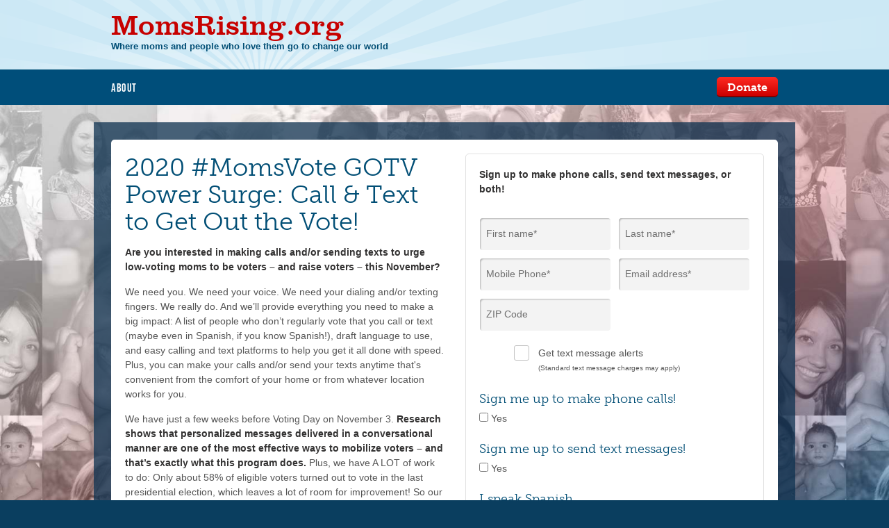

--- FILE ---
content_type: text/html; charset=utf-8
request_url: https://action.momsrising.org/sign/GOTV_phonetext_2020/?nosig=1
body_size: 12459
content:


  

  


<!DOCTYPE html>

    
  
    
    
    
    
    
    
    
  




                                 
                                 













  


<html lang="en">
<head>
  
  <script>startTime=new Date()</script>
  <meta charset="utf-8">
  <title>MomsRising.org | 2020 #MomsVote GOTV Power Surge: Call &amp; Text to Get Out the Vote!</title>
  
  
  
  
  
  
      
    
  
    
      <meta name="title" content="2020 #MomsVote GOTV Power Surge: Call &amp; Text to Get Out the Vote!" />
    
  
  
    
      <meta property="og:title" content="SIGN UP to spend just 20 minutes calling or texting to urge busy moms to be voters and raise voters!" />
    
  
  
  
  
    
      <meta property="og:description" content="Research shows that personalized messages delivered in a conversational manner, plus the right timing, are the most effective way to mobilize voters -- and that’s exactly what we are doing!" />
    
  
    
    
    
    
      <meta name="description" content="Are you interested in making calls and/or sending texts to urge low-voting moms to be voters – and raise voters – this November? 
We need you. We need your voice. We need your dialing and/or texting fingers. We really do. And we’ll provide everything you need to make a big impact: A list of people who don’t regularly vote that you call or text (maybe even in Spanish, if you know Spanish!), draft language to use, and easy calling and text platforms to help you get it all done with speed. Plus, you can make your calls and/or send your texts anytime that&#x27;s convenient from the comfort of your home or from whatever location works for you.

We have just a few weeks before Voting Day on November 3. Research shows that personalized messages delivered in a conversational manner are one of the most effective ways to mobilize voters – and that’s exactly what this program does. Plus, we have A LOT of work to do: Only about 58% of eligible voters turned out to vote in the last presidential election, which leaves a lot of room for improvement! So our personal voices are (quite literally) needed to inspire others to vote.
Together we can make the future ours.

 " />
    

    
      <meta property="og:type" content="website" />
    

    
        <meta property="og:url" content="https://action.momsrising.org/survey/GOTV_phonetext_2020" />
    
  
  
    
      <meta property="og:image" content="https://s3.amazonaws.com/s3.momsrising.org/images/Be_a_voter_raise_a_voter_-_no_date.jpg" />
            <meta name="twitter:image" content="https://s3.amazonaws.com/s3.momsrising.org/images/Be_a_voter_raise_a_voter_-_no_date.jpg" />
            
    
  
	

<!-- Google Tag Manager -->
<script>(function(w,d,s,l,i){w[l]=w[l]||[];w[l].push({'gtm.start':
new Date().getTime(),event:'gtm.js'});var f=d.getElementsByTagName(s)[0],
j=d.createElement(s),dl=l!='dataLayer'?'&l='+l:'';j.async=true;j.src=
'https://www.googletagmanager.com/gtm.js?id='+i+dl;f.parentNode.insertBefore(j,f);
})(window,document,'script','dataLayer','GTM-TFWLDS2');</script>
<!-- End Google Tag Manager -->	

  
    <meta property="og:site_name" content="Momsrising">
  
    
    
  
  
  
  <meta name="viewport" content="width=device-width, initial-scale=1.0, maximum-scale=1.0, user-scalable=0" />
  <meta http-equiv="X-UA-Compatible" content="IE=edge" />
 
  
  
  
  
  
  
  
  <script type="text/javascript" src="//ajax.googleapis.com/ajax/libs/jquery/1.10.2/jquery.min.js"></script>
  <script type="text/javascript" src="//dvbkty11ryh49.cloudfront.net/ActionKit/js/jquery-migrate-1.2.1.min.js"></script>
  <script type="text/javascript" src="/resources/actionkit.js"></script>
  <script type="text/javascript" src="//dvbkty11ryh49.cloudfront.net/ActionKit/2014_responsive_templates/assets/momsdonate/javascript/modernizr.js?v=10"></script>
  <script type="text/javascript" src="//dvbkty11ryh49.cloudfront.net/ActionKit/2014_responsive_templates/assets/momsdonate/javascript/extras.js?v=10"></script>
  <script type="text/javascript" src="//dvbkty11ryh49.cloudfront.net/ActionKit/2014_responsive_templates/assets/momsdonate/javascript/jquery.scrollTo.min.js?v=11"></script>
  <script type="text/javascript" src="//dvbkty11ryh49.cloudfront.net/ActionKit/2014_responsive_templates/assets/momsdonate/javascript/scripts.js?v=10"></script>
  <script type="text/javascript" src="//dvbkty11ryh49.cloudfront.net/ActionKit/2014_responsive_templates/assets/momsdonate/javascript/textarea_autoheight.js?v=10"></script>
  
  
  <script type="text/javascript" charset="utf-8">
    (function(ak, utils, forms) {
      //trigger event after ak validation
      var ak_validate = forms.validate;
      forms.validate = function() {
        var ret = ak_validate.apply(this, arguments);
         //run legacy funciton that allows to select which field should be validated if the user is recognized. Used on user_form_wrapper
         // the original function does not validate any user field if the user is recognized
         if (window.actionkit.forms.user_field_names && ret) {
           ret = forms.legacy_validate.apply(this, arguments);
         }
         $.event.trigger({
            type: "ak_validation_done",
            time: new Date()
          });
        return ret;
      }
    
      //trigger event after ak prefill
      var ak_prefill = forms.prefill;
      forms.prefill = function(overwrite) {
        //console.log($ak.fn.jquery);
        var ret = ak_prefill.apply(this, arguments);
        //trigger blur and keydown
        $(ak.form).find('input:not([type="file"]), select, textarea').trigger('keydown').trigger('blur');
        
        $.event.trigger({
           type: "ak_prefill_done",
           time: new Date()
         });
        return ret;
      }
    
      //trigger event after ak onTextLoaded
      var ak_onTextLoaded = forms.onTextLoaded;
      forms.onTextLoaded = function(text) {
        //console.log($ak.fn.jquery);
        var ret = ak_onTextLoaded.apply(this, arguments);
        $.event.trigger({
           type: "ak_text_loaded",
           time: new Date()
         });
        return ret;
      }
    
      //trigger event after ak handleQueryStringErrors
      var ak_handleQueryStringErrors = forms.handleQueryStringErrors;
      forms.handleQueryStringErrors = function() {
        //console.log($ak.fn.jquery);
        var ret = ak_handleQueryStringErrors.apply(this, arguments);
        $.event.trigger({
           type: "ak_handleQueryStringErrors_done",
           time: new Date()
         });
        return ret;
      }
    
      //trigger event after ak onContextLoaded
      var ak_onContextLoaded = forms.onContextLoaded;
      forms.onContextLoaded = function(text) {
        //console.log($ak.fn.jquery);
        $.event.trigger({
           type: "ak_context_loaded_before",
           time: new Date()
         });
        var ret = ak_onContextLoaded.apply(this, arguments);
        $.event.trigger({
           type: "ak_context_loaded_after",
           time: new Date()
         });
        return ret;
      }
      

      //trigger event after ak required
      var ak_required = forms.required;
      forms.required = function() {
        //console.log($ak.fn.jquery);
        var required = ak_required.apply(this, arguments);
        //do_not_force_email_and_country_validation
        if (window.actionkit.forms.validate_only_required_fields_set_on_the_form) { //validate only fields that are set as required on the form via hidden inputs
           for ( var i = 0; i < required.length; ++i ) {
             if ($(ak.form).find('input[name=required][value="' + required[i] + '"]').length == 0) {
               delete required[i];
             }
           }
         }
        $.event.trigger({
           type: "ak_required_done",
           time: new Date()
         });
        return required;
      }
    
      // custom utils by fission
      utils.make_field_required = function($field) {
        var $form = $field.parents('form:first');
        var name = $field.attr('name');
        if ($form.find('[name="required"][value="'+name+'"]').size() < 1) {
          $form.append('<input type="hidden" name="required" value="'+name+'" />');
        }
      }
      utils.make_field_not_required = function($field) {
        var $form = $field.parents('form:first');
        var name = $field.attr('name');
        $form.find('[name="required"][value="'+name+'"]').remove();
      }
      
      
      //add legacy functions that were modified on custom_actionkit.js
      forms.legacy_validate = function(field, force_this_user_field_validation) {
          var errors = {};
          if ( field ) {
              // Keep previous errors
              errors = ak.errors || {};
              // Remove this error though
              for ( k in errors )
                  if ( k.split(':')[0] == field )
                      delete errors[k]
          }
          var required = forms.required();

          // submitting a donation to paypal or via the hub requires nothing.
          // we'll assume we're doing it if paypal=1, payment_method=paypal, or
          // payment_method=hub.  (or, more oddly, paypal=paypal, paypal=hub or
          // payment_method=1.)
          // 
          // using serialize() works around IE behavior for hidden fields and
          // radios.
          var $payment_method = $('[name="paypal"],[name="payment_method"]');
          if(!! $payment_method.serialize().match('=(paypal|hub|1)'))
              required = [];

          // If we're missing translation data we can't display errors anyway, so just 
          // let the server check
          if ( !forms.text ) return true;

          // support form validator that nobody uses :)
          var formValidator = (
              utils.getAttr(ak.form, 'onvalidate') ||
              window.actionkitBeforeValidation
          );
          if ( formValidator && !field ) {
              ak.errors = errors;
              var compiled = utils.compile(formValidator);
              compiled.apply(ak.form, []);
              errors = ak.errors;
          }

          // Filter out user fields if appropriate (Modified from original)
          if ( ak.form.akid ) {
              var default_user_fields_array = ['email', 'prefix', 'first_name', 'middle_name', 
                     'last_name', 'suffix', 'name', 'address1', 'address2',
                     'city', 'state', 'zip', 'postal', 'country', 'region', 'phone', 'home_phone', 'work_phone', 'mobile_phone'];
              var user_fields_array = (typeof window.actionkit.forms.user_field_names == 'object')?  window.actionkit.forms.user_field_names : default_user_fields_array;
              var userFieldSet =
                  utils.makeSet(user_fields_array);
              for ( var i = 0; i < required.length; ++i )
                  if ( /^user_/.test(required[i]) || 
                       userFieldSet[required[i]] )
                      delete required[i];
          }

          //add additional required fields

          if (field && (typeof force_this_user_field_validation != 'undefined')) {
            required = [force_this_user_field_validation];
          }

          // Check they're nonblank
          for ( var i = 0; i < required.length; ++i ) {
              if ( typeof(required[i]) == 'undefined' ) continue;

              // Special case: first_name/last_name required but there's only a
              // "name" field
              if ( /^(first|last)_name$/.test(required[i]) 
                   && !ak.form[required[i]] ) {
                  if ( field && field != 'name' ) continue;
                  // Error if only one name was given
                  if ( !ak.form.name || !/\S\s+\S/.test(ak.form.name.value) )
                      errors['name:first_and_last'] = 
                          forms.errorMessage('name:first_and_last')
                  continue;
              }

              if ( required[i] === 'name' && !(ak.form.name && ak.form.name.value)) {
                  if (ak.form.first_name && ak.form.first_name.value &&
                      ak.form.last_name && ak.form.last_name.value) 
                      continue;
              }

              if ( field && field != required[i] ) continue;

              elem = $('input[name="'+(required[i]||'akdummyname_donotuse')+'"]');
              if (elem && elem.attr('type') == "checkbox") {
                  if (!elem.is(":checked")) {
                      // checkboxes require special handling since only one
                      // needs to be checked
                      errors[required[i] + ':missing'] = 
                          forms.errorMessage(required[i] + ':missing')
                  }
              } else if (!ak.form[required[i]] || !utils.val(ak.form[required[i]])) {
                  // normal fields checked here
                  errors[required[i] + ':missing'] = 
                      forms.errorMessage(required[i] + ':missing')
              }
          }
      	if ( errors['name:missing'] && errors['name:first_and_last'] ) {
      		delete errors['name:missing']
      	}

          // Check validity with onvalidate
          elements = ak.form.elements;
          var required_set = utils.makeSet(required);
          for ( var i = 0; i < elements.length; ++i ) {
                  var elem = elements[i];
                  if ( field && field != elem.name ) continue;
                  var val = utils.val(elem);
                  if ( !val && !required[elem.name] ) continue;
                  // Temporarily patch up expiration dates on the client
                  // Try to tolerate 0211, 02/11, 2/11, 2/2011, 2/20, 022001, 22001
                  if ( elem.name == 'exp_date' ) {
                      val = val.replace(/\D/g, '');
                      val = val.replace(/^(\d?\d)20(\d\d)$/, '$1$2');
                      if ( val.length == 3 ) val = '0' + val;
                      elem.value = val;
                  }
                  var validator = utils.getAttr(elem, 'onvalidate');
                  if (!validator && utils.getAttr(elem, 'format')) 
                      validator = 
                          forms.defaultValidators[
                              utils.getAttr(elem, 'format')
                          ];

                  if (!validator) 
                      validator = forms.defaultValidators[elem.name];
                  compiled = validator && utils.compile(validator);
                  if ( !compiled ) continue;
                  err = compiled.apply(elem, []);
                  // Validator may return false or a string error msg
                  if ( typeof(err) == 'string' || !err ) {
                      errors[elem.name + ':invalid'] = 
                          typeof(err) == 'string' 
                              ? err 
                              : forms.errorMessage(required[i] + ':invalid');
                  }
          }

          if (utils.hasAnyProperties(errors)) {
              ak.errors = errors;
              ak.forms.onValidationErrors(errors, field);
              return false;
          }
          ak.errors = undefined;
          forms.clearErrors(field);

          // Let forms have a confirm popup that only runs if validation passes
          var onconfirm = (
              utils.getAttr(ak.form, 'onconfirm')
              || window.actionkitBeforeSubmit
          );
          if ( onconfirm && !field )
              return utils.compile(onconfirm).apply(ak.form);

          return true;
      };
      
    })(window.actionkit, window.actionkit.utils, window.actionkit.forms);
  </script>
  
  <script type="text/javascript" charset="utf-8">
    
    $(document).ready(function() {
      $('input').on('DOMAutoComplete', function(e) {
        console.log('e: ', e);
        var $_input = $(this);
        var $_form = $_input.parents('form');
        var $_fields = $_form.find('input[type="text"], input[type="password"], input[type="email"], input[type="number"]');
        
        
        setTimeout(function() {
          var $focused = $_form.find(':focus:first');
          $_fields.each(function() {
            $_input = $(this);
          
            
            $_input.trigger('keydown').trigger('blur');
            $focused.focus();
            
            
          });
        }, 300);
        

        
      });
      
    });
    
    

  </script>
  
  <script type="text/javascript" charset="utf-8">
    actionkit.page = {};
    actionkit.user = {};
    actionkit.user.has_cell_phone = false;
    actionkit.templates = {};
    actionkit.page.type = "Survey";
    actionkit.page.type = actionkit.page.type.toLowerCase();
    actionkit.page.template = "survey.html";
    actionkit.page.template = actionkit.page.template.toLowerCase();
    
    actionkit.templates.conf = {
      "petition.html": {
        "hide_user_comment" : 0
      },
      "letter.html": {
        "hide_user_comment" : 1 // the comment field is used for the letter! and is part of the letter template so we have to remove it here.
      },
      "event_host_tools.html": {
        "hide_inline_taf_on_action_page" : 0 // the comment field is used for the letter! and is part of the letter template so we have to remove it here.
      },
      "event_attendee_tools.html": {
        "hide_inline_taf_on_action_page" : 0 // the comment field is used for the letter! and is part of the letter template so we have to remove it here.
      },
      "defaults" : {
        //default for comments is hidden
        "hide_user_comment" : 1,
        "hide_share_preview" : 1,
        "hide_inline_taf_on_action_page" : 1
      }
    }
  </script>
  
  <script type="text/javascript" charset="utf-8">
    
    
    /*!
     * (v) Compact labels plugin (v20110124) + class modification
     * Takes one option: labelOpacity [default: true] set to false to disable label opacity change on empty input focus
     */
    (function($) {
        $.fn.compactize = function(options) {
            var defaults = {
                labelOpacity: true
            };
            options = $.extend(defaults, options);
            return this.each(function() {
                var label = $(this),
                    input = $('#' + label.attr('for'));
                input.focus(function() {
                    if (options.labelOpacity) {
                        if (input.val() === '') {
                            label.css('opacity', '0.5');
                        }
                    } else {
                        label.hide().addClass('hidden');
                    }
                });
                input.keydown(function() {
                    label.hide();
                });
                input.blur(function() {
                    if (input.val() === '') {
                        label.show().removeClass('hidden');
                        if (options.labelOpacity) {
                            label.css('opacity', 1);
                        }
                    }
                });
                window.setInterval(function() {
                    if (typeof input.attr('last_val') == 'undefined' || (input.attr('last_val') != input.val())) {
                      if (input.val() == '') {
                          label.show().removeClass('hidden');
                      } else {
                          label.hide().addClass('hidden');                      
                      }
                      input.attr('last_val', input.val());
                    }
                }, 50);
            });
        };
    })(jQuery);
    
    $(document).ready(function() {
      //questions textarea
      $('textarea').textarea_autoheight();
      // for some reason chrome needs some time before proccess the textareas
      setTimeout("jQuery('.textarea_autoheight').trigger('keyup');",2000);
      $('textarea').trigger('keyup');
      $(window).trigger('resize');
      
      
    });
    
    
    
    
    
    
    // function for data translation
    function translate_date(date_string) {
      var date = date_string;
      date = date.replace('Monday', 'Lunes')
      .replace('Tuesday', 'Martes')
      .replace('Wednesday', 'Miércoles')
      .replace('Thursday', 'Jueves')
      .replace('Friday', 'Viernes')
      .replace('Saturday', 'Sábado')
      .replace('Sunday', 'Domingo')
      .replace('January', 'Enero')
      .replace('February', 'Febrero')
      .replace('March', 'Marzo')
      .replace('April', 'Abril')
      .replace('May', 'Mayo')
      .replace('June', 'Junio')
      .replace('July', 'Julio')
      .replace('August', 'Agosto')
      .replace('September', 'Septiembre')
      .replace('October', 'Octubre')
      .replace('November', 'Noviembre')
      .replace('December', 'Diciembre');

      return date;
    }
    
  </script>
  
  <script type="text/javascript" charset="utf-8" src="//dvbkty11ryh49.cloudfront.net/ActionKit/2014_responsive_templates/assets/momsdonate/javascript/jquery.postMessage.js"></script>
  
  <script type="text/javascript" src="//use.typekit.net/ttd3itn.js"></script>
  <script type="text/javascript">try{Typekit.load();}catch(e){}</script>
  
  <script type="text/javascript" charset="utf-8">
  $(document).ready(function() {
    console.log(actionkit);
  });
  </script>
  
  
  
  
  <link rel="stylesheet" type="text/css" href="//dvbkty11ryh49.cloudfront.net/ActionKit/2014_responsive_templates/assets/momsdonate/styles/screen.css?v=11" media="screen" />
  <link rel="stylesheet" type="text/css" href="//dvbkty11ryh49.cloudfront.net/ActionKit/2014_responsive_templates/assets/momsdonate/styles/additions.css?v=11" media="screen" />
  <link rel="stylesheet" type="text/css" href="//dvbkty11ryh49.cloudfront.net/ActionKit/2014_responsive_templates/assets/momsdonate/styles/print.css?v=10" media="print" />
  
  <link rel="shortcut icon" href="//dvbkty11ryh49.cloudfront.net/ActionKit/donate_2013/resources/images/favicon.ico" type="image/x-icon" />
  
  
  
  
  

<!-- Facebook Pixel Code -->
<script>
!function(f,b,e,v,n,t,s){if(f.fbq)return;n=f.fbq=function(){n.callMethod?
n.callMethod.apply(n,arguments):n.queue.push(arguments)};if(!f._fbq)f._fbq=n;
n.push=n;n.loaded=!0;n.version='2.0';n.queue=[];t=b.createElement(e);t.async=!0;
t.src=v;s=b.getElementsByTagName(e)[0];s.parentNode.insertBefore(t,s)}(window,
document,'script','https://connect.facebook.net/en_US/fbevents.js');
fbq('init', '957740764285707');
fbq('init', '1710860018929562', {
em: ''
});
fbq('track', 'PageView');
</script>
<noscript><img height="1" width="1" style="display:none"
src="https://www.facebook.com/tr?id=957740764285707&ev=PageView&noscript=1"
/><img height="1" width="1" style="display:none"
src="https://www.facebook.com/tr?id=1710860018929562&ev=PageView&noscript=1"
/></noscript>
<!-- DO NOT MODIFY -->
<!-- End Facebook Pixel Code -->

	
  
</head>
<body class="lang_iso_code_en templateset_lang_iso_code_en page_lang_iso_code_en survey no_donate survey-tmpl">
<img src="https://pixel.sitescout.com/up/3a84a6efe5ff0ee3" width="1" height="1" style="position: absolute; left: -150px;" />
  
  <script type="text/javascript">
      actionkit.forms.initPage();
  </script>
    
	
<!-- Google Tag Manager (noscript) -->
<noscript><iframe src="https://www.googletagmanager.com/ns.html?id=GTM-TFWLDS2"
height="0" width="0" style="display:none;visibility:hidden"></iframe></noscript>
<!-- End Google Tag Manager (noscript) -->	
  
<div id="root">
  <div id="inner">
    <header id="top">
      <h1 id="logo"><a href="http://www.momsrising.org/">MomsRising<span>.org</span></a></h1>
      <p id="tagline">Where moms and people who love them go to change our world</p>
      <nav id="skips">
        <ul>
          <li><a href="#nav" accesskey="n">Skip to navigation [n]</a></li>
          <li><a href="#content" accesskey="c">Skip to content [c]</a></li>
          <li><a href="#footer" accesskey="f">Skip to footer [f]</a></li>
        </ul>
      </nav>
      
            
      
      <div class="wrap">
        <div class="inner">
          <nav id="nav">
            <h2 class="offset">Navigation</h2>
            
            <ul>
              <!--li><a href="http://www.momsrising.org/take_action" class="active">Take Action</a></li>
              <li><a href="http://www.momsrising.org/our-issues">Our Issues</a></li>
              <li><a href="http://www.momsrising.org/blog">Blog</a></li>
              <li><a href="http://action.momsrising.org/cms/signup/signup_749">Keep Informed</a></li>
              <li><a href="https://action.momsrising.org/cms/donate/storefront/">Store</a></li>
              <li><a href="http://www.momsrising.org/press">In The News</a></li>
              <li><a href="http://www.momsrising.org/multimedia/page">Media</a></li-->
              <li><a href="http://www.momsrising.org/aboutmomsrising">About</a></li>
            </ul>
            
              <p><a href="http://www.momsrising.org/contribute" class="button-b red">Donate</a></p>
            
            
          </nav>
          <div id="corner">
            
            <style type="text/css" media="screen">
  #corner p {
    border:0;
  }
</style>

  



            <!--ul>
              <li><a href="./" class="icon user">Login</a></li>
            </ul-->
          </div>
        </div>
      </div>
      
      
      
    </header>
    
    <noscript>
      <style type="text/css" media="screen">
        .donate-a .inputs p label {
          display:block;
        }
        #id_known_phone_box_box {
          display:none;
        }
        noscript .donate-a > .outer > .inner > .wrap {
          background-color:#c30000;
          color:white;
        }
        noscript .donate-a > .outer > .inner > .wrap h1 {
          color:white;
        }
        noscript .donate-a > .outer > .inner::before {
          background-color:white;
        }
      </style>
        <div class="donate-a double">
          <div class="outer">
            <div class="inner">
              <div class="wrap">
                <h1>JavaScript is  Recommended</h1>
                <p>For an optimal experience, please consider enabling JavaScript. Some features may not work properly with JavaScript disabled. Thank you for visiting.</p>
              </div>
            </div>
          </div>
        </div>
    </noscript>
    

    

  



<div class="donate-a double">
  <div class="outer">
    <div class="inner">
      <div class="wrap">
        <div class="one">
          <h1>2020 #MomsVote GOTV Power Surge: Call &amp; Text to Get Out the Vote!</h1>
          <p><strong>Are you interested in making calls and/or sending texts to urge low-voting moms to be voters – and raise voters – this November? </strong></p>
<p><span style="font-weight: 400;">We need you. We need your voice. We need your dialing and/or texting fingers. We really do. And we’ll provide everything you need to make a big impact: A list of people who don’t regularly vote </span><span style="font-weight: 400;">that you call or text (maybe even in Spanish, if you know Spanish!), draft language to use, and easy calling and text platforms to help you get it all done with speed. Plus, you can make your calls and/or send your texts anytime that's convenient from the comfort of your home or from whatever location works for you.</span></p>
<meta charset="utf-8" />
<p><span style="font-weight: 400;">We have just a few weeks before Voting Day on November 3. <strong>Research shows that personalized messages delivered in a conversational manner are one of the most effective ways to mobilize voters – and that’s exactly what this program does.</strong> Plus, we have A LOT of work to do: Only about 58% of eligible voters turned out to vote in the last presidential election, which leaves a lot of room for improvement! So our personal voices are (quite literally) needed to inspire others to vote.</span></p>
<p><span style="font-weight: 400;">Together we can make the future ours.</span></p>
<p><span style="font-weight: 400;"><strong><img src="https://s3.amazonaws.com/s3.momsrising.org/images/editor-2020-08-24.jpg" width="450" height="320" /></strong></span></p>
<p> </p>
          <div class="signers_placeholder"></div>
        </div>
        <div class="two">
          
          <form class="action_form ak-errs-below" name="act" method="POST" action="/act/" accept-charset="utf-8">
            



    

  
  
  









            <ul class="errors" id="ak-errors"></ul>
            
            


    
  
    
    
    
    
    
  






  
    <b><p>Sign up to make phone calls, send text messages, or both!</p></b>
<br></br>
  

<div id="known_user" style="display:none;">
  
    <p>Not <span id="known_user_name"></span>?  <a href="?" onclick="return actionkit.forms.logOut()">Click here.</a></p>
  
</div>
<div id="unknown_user" class="user-form">

<div class="inputs billing_info">
      <p class="text required" id="id_first_name_box">
        <label for="id_first_name">First name*</label> <input name="first_name" id="id_first_name" type="text" />
      </p>
      <p class="text required" id="id_last_name_box">
        <label for="id_last_name">Last name*</label> <input name="last_name" id="id_last_name" type="text" />
      </p>
      <p class="text required" id="id_phone_box">
        <label for="id_phone">Mobile Phone*</label> <input name="phone" id="id_phone" type="text" />
        <input type="hidden" name="phone_type" value="mobile" />
      </p>
      <p class="text required" id="id_email_box">
        <label for="id_email">Email address*</label> <input name="email" id="id_email" type="text" />
      </p>
      <p class="text" id="id_zip_box">
        <label for="id_zip">ZIP Code</label> <input name="zip" id="id_zip" type="text" />
      </p>
</div>
  <input type="hidden" name="country" value="United States">



</div>


<div id="id_user_comment_box_box" class="inputs" style="display:none;">
  <p class="text" id="id_user_comment_box">
    <label for="id_action_comment">

Personal Message (optional)

</label>
    <textarea id="id_action_comment" name="action_comment"></textarea>
  </p>
</div>
<script type="text/javascript" charset="utf-8">
  //show or remove action_comment depending on the template conf set on the wrapper
  $(document).ready(function() {
    var hide_user_comment = actionkit.templates.conf.defaults.hide_user_comment;
    try {
      hide_user_comment = actionkit.templates.conf[actionkit.page.template].hide_user_comment;
    } catch(e) {
      //console.debug(e);
    } finally {
      if (hide_user_comment) {
        $('#id_user_comment_box_box').remove();
      } else {
        $('#id_user_comment_box_box').show();
      }
    }
  });
</script>




<ul class="ticks user_options">
  
  


  
      <li id="sms_opt_in_box">
        <input type="checkbox" id="id_sms_opt_in" name="user_sms_opt_in" value="1" />
        <input type="checkbox" id="id_receive_phone_blast" name="user_receive_phone_blast" value="true" />
        <label for="id_sms_opt_in">
          Get text message alerts
          <span style="font-size:0.7em; display:block;">(Standard text message charges may apply)</span></label>
      </li>
  
  
</ul>
<script type="text/javascript" charset="utf-8">
  //remove ul .ticks.user_options if is empty 
  $(document).on('ak_context_loaded_after', function(e) {
    if ($('.ticks.user_options li').size() == 0) {
      $('.ticks.user_options li').remove();
    }
  });
  //mirror value of user_sms_opt_in on user_receive_phone_blast
  $(document).on('change', 'form[name="act"] input[name="user_sms_opt_in"]', function(e) {
    $_sms_opt_in = $(this);
    $_form = $_sms_opt_in.parents('form:first');
    $_receive_phone_blast = $_form.find('input[name="user_receive_phone_blast"]');
    if ($_sms_opt_in.is(':checked')) {
      $_receive_phone_blast.prop('checked', true);
    } else {
      $_receive_phone_blast.prop('checked', false);
    }
  });
  $(document).ready(function() {
    $('input[name="user_sms_opt_in"]').trigger('change');
  });
</script>



<div id="id_known_phone_box_box" class="inputs billing_info">
  <p id="id_known_phone_box" class="text">
    <label for="id_phone">Mobile Phone*</label> <input type="text" id="id_phone" name="phone">
    <input type="hidden" name="phone_type" value="mobile" />
  </p>
</div>
  <script type="text/javascript" charset="utf-8">
    
    $(document).on('ak_context_loaded_after', function(e) {
      $(document).on('change', 'form[name="act"] input[name="phone"]', function(e) {
        $('form[name="act"] input[name="user_cell_phone"]').val($(this).val());
      });
      
      /*$(document).on('submit', 'form[name="act"]', function(e) {
        var $form = $(this);
        var $user_cell_phone = $form.find('input[name="user_cell_phone"]');
        if ($user_cell_phone.size()) {
          if ($user_cell_phone.val().replace(' ', '') == '') {
            alert('a');
            $form.find('input[name="user_cell_phone"]').remove();
          }
        }
      });*/
      
      if (actionkit.user.has_cell_phone && actionkit.context.recognized_user) {
        $('#id_known_phone_box_box').remove();
        $('#sms_opt_in_box').remove();
      } else {
        //set the value of the field user_cell_phone only when the sms optin is checked and the phone is not empty.
        $(document).on('change', 'input[name="user_sms_opt_in"]' ,function() {
          var $form = $(this).parents('form:first');
          var phone = $form.find('input[name="phone"]').val();
          var $checkbox = $(this);
          var is_phone_required_in_context = $.inArray('phone', actionkit.context.required);
          var $phone_inputs = $form.find('input[name="phone"]');
          if ($checkbox.is(':checked')) {
            //tell ak to not ignore the phone field even when the user is recognized
            window.actionkit.forms.user_field_names = ['email', 'prefix', 'first_name', 'middle_name', 
                   'last_name', 'suffix', 'name', 'address1', 'address2',
                   'city', 'state', 'zip', 'postal', 'country', 'region', 'home_phone', 'work_phone', 'mobile_phone'];
            //add the uer_cell_phone field
            var user_cell_phone_field = $('<input type="hidden" value="'+phone+'" name="user_cell_phone">');
            $form.append(user_cell_phone_field);
            //make phone required if is not already
            $phone_inputs.each(function(){
              var $phone_input = $(this);
              var $phone_input_label = $('label[for="'+$phone_input.attr('id')+'"]');
              actionkit.utils.make_field_required($phone_input);
              if ($phone_input_label.html().indexOf('*') == -1) {
                $phone_input_label.html($phone_input_label.html() + '*');
              }
            });
          } else {
            //back to default, ignore all user fields on the default list 
            window.actionkit.forms.user_field_names = false;
            //remove user_cell_phone
            $form.find('input[name="user_cell_phone"]').remove();
            //make the phone field not required unless that it is required on the context
            if (is_phone_required_in_context < 0) {
              var $phone_inputs = $form.find('input[name="phone"]');
              $phone_inputs.each(function(){
                var $phone_input = $(this);
                var $phone_input_label = $('label[for="'+$phone_input.attr('id')+'"]');
                actionkit.utils.make_field_not_required($phone_input);
                $phone_input_label.html($phone_input_label.html().replace('*', ''));
              });
            }
          }
          actionkit.forms.clearErrors();
          actionkit.forms.handleQueryStringErrors();
        });


        if (($('form[name="act"] input[name="phone"]').size() > 1) || $('input[name="user_sms_opt_in"]').size() == 0) {
          $('#id_known_phone_box_box').remove();
        } else {
          $('#id_known_phone_box label').compactize({labelOpacity: false});
          $(document).on('change', 'input[name="user_sms_opt_in"]', function(e) {
            $checkbox = $(this);
            if ($checkbox.is(':checked')) {
              $('#id_known_phone_box_box').show();
            } else {
              $('#id_known_phone_box_box').hide();
            }
          });
        }
        $('input[name="user_sms_opt_in"]').trigger('change');
      }//if (actionkit.user.has_cell_phone && actionkit.context.recognized_user) {
            
      
    });
    
    
    
    
</script>



            
            <input type="hidden" name="page" value="GOTV_phonetext_2020">
            <input type="hidden" name="required" value="country">
            
            
            <div id="survey-questions">
              

                
                   <div class="question">
                    <label><h3>Sign me up to make phone calls!</h3></label>
                    <div class="checkbox-item"> <input type="checkbox" name="action_Phonebank_signup" value="Yes" /> Yes</div>
                   </div>
                
                   <div class="question">
                    <label><h3>Sign me up to send text messages!</h3></label>
                    <div class="checkbox-item"> <input type="checkbox" name="action_Textbank_signup" value="Yes" /> Yes</div>
                   </div>
                
                   <div class="question">
                    <label><h3>I speak Spanish</h3></label>
                    <div class="checkbox-item"> <input type="checkbox" name="action_Spanish_signup" value="Yes" /> Yes</div>
                   </div>
                
              
            </div>
            
            <p class="action"><button type="submit">Sign Up!</button></p>
          </form>
        </div>
        <div class="after_two">
          <div class="signers_placeholder"></div>
        </div>
      </div>
    </div>
  </div>
</div>


    

  
  
  
  
  
  
  









  


<style type="text/css" media="screen">
  #survey-questions {
    font-size:1rem;
  }
  .question label {
    font-size:16px;
    font-size:1rem;
    margin:1.5em 0 0.5em;
    display:block;
  }
  .question select,
  .question input,
  .question textarea,
  .question .radio-item,
  .question .checkbox-item   {
    font-size:14px;
    font-size:0.875rem;
  }
  .question .radio-item,
  .question .checkbox-item {
    margin-bottom:0.5em;
  }
  input[type="number"] {
    -moz-appearance:textfield;
  }
  
</style>



    
    <section id="content">
      
      
        
        
          <p>Privacy Policy (the basics): We do not share the information you've given us with unaffiliated groups without your explicit permission. For petitions, letters to the editor, and surveys you've signed or completed, we treat your name, city, state, and comments as public information. We will not make your street address publicly available, but we may transmit it to members of Congress, the President, or other targets specifically noted on the signup page. We will send you updates on this and other important campaigns by email. If at any time you would like to unsubscribe from our email list, you may do so. For our complete privacy policy, <a href="http://www.momsrising.org/privacy" target="_blank">click here</a>.</p>
        

     
        
    </section>
    
  </div>
  <footer id="footer">
    <script>!function(d,s,id){var js,fjs=d.getElementsByTagName(s)[0],p=/^http:/.test(d.location)?'http':'https';if(!d.getElementById(id)){js=d.createElement(s);js.id=id;js.src=p+"://platform.twitter.com/widgets.js";fjs.parentNode.insertBefore(js,fjs);}}(document,"script","twitter-wjs");</script>

    <h3>MomsRising.org</h3>
    <nav>
      
        
          <ul>
            <li><a target="_blank" href="http://www.momsrising.org/contactus">Contact Information</a></li>
            <li><a target="_blank" href="http://www.momsrising.org/contactus?type=1">Share Feedback</a></li>
            <li><a target="_blank" href="http://www.momsrising.org/privacy">Legal &amp; Privacy</a></li>
            <li><a target="_blank" href="http://action.momsrising.org/cms/unsubscribe/unsubscribe/">Unsubscribe</a></li>
            <li><a target="_blank" href="http://action.momsrising.org/cms/signup/get_involved/">Subscribe</a></li>
          </ul>
        
      
    </nav>
    <p>Copyright &copy; 2026 MomsRising</p>
  </footer>
</div>


<script type="text/javascript">
$(document).ready(function() {
  actionkit.forms.contextRoot = '/context/';
  actionkit.forms.initForm('act');
  
});

</script>





    
    G-FKC1JKZLDL

<script type="text/javascript">

  var _gaq = _gaq || [];
  _gaq.push(['_setAccount', 'UA-1726388-1']);
  _gaq.push(['_trackPageview']);

  (function() {
    var ga = document.createElement('script'); ga.type = 'text/javascript';
ga.async = true;
    ga.src = ('https:' == document.location.protocol ? 'https://ssl' :
'http://www') + '.google-analytics.com/ga.js';
    var s = document.getElementsByTagName('script')[0];
s.parentNode.insertBefore(ga, s);
  })();

</script>









</body>
</html>



--- FILE ---
content_type: text/css
request_url: https://dvbkty11ryh49.cloudfront.net/ActionKit/2014_responsive_templates/assets/momsdonate/styles/additions.css?v=11
body_size: 6280
content:
#ak-errors {
  display:none;
}
.donate-a .share .counter:after {
  display:none;
}
.message .counter { position: relative; float: right; margin: -25px 10px 0 0; color: #a9a9a9; font-size: 13px; font-weight: bold; text-align: center; }
.link.og_url {word-wrap:break-word; word-break:break-all;}
.donate-a .share.facebook .preview {
  float:left;
  padding-bottom:0;
  width:100%;
}


.donate-a .share.facebook .preview figure {
  width:100px;
}
.donate-a .share.facebook .preview h3,
.donate-a .share.facebook .preview p {
  padding-left:100px;
}


.file-a.on { border-color: #597d9b; background: #fff url(../images/tick-a.png) 50% 40% no-repeat; box-shadow: inset 0 -3px 0 #597d9b; color: #597d9b; }
.flowers-a .list li {
  vertical-align:top;
}
textarea {
    resize: none;
    height:6em;
}

input[type="text"], input[type="password"], input[type="number"], input[type="search"], input[type="email"], input[type="tel"], textarea, select {
  vertical-align:middle;
  border:1px solid transparent;
}
.two_header { position: relative; margin: -19px -19px 20px; padding: 15px 0 0; border-radius: 4px 4px 0 0; background: #cde7f4; }

.ff3 select{
  background-image:none;
}
/* USER FORM */
#id_name_box {
  width:100%;
}
select option.default {
  color:#6F6F6F;
}
.ak-err {color:red; padding:0;}
ul.ak-err li:before {display:none;}
ul.ak-err li {margin-left:10px;padding:0}

.no_donate .donate-a > .outer > .inner > .wrap > .two {background-image:none; padding-bottom:19px;}

.fake_textarea {
  width: 100%; padding: 10px; border: none; border-radius: 5px; background: #f3f3f3; box-shadow: inset 2px 2px 2px -1px rgba(0,0,0,0.25); background-clip: padding-box; vertical-align: top; outline: none; 
}
.fake_textarea.disabled {
  background: #FBFBFB; box-shadow: inset 2px 2px 2px -1px #EFEFEF; 
}
p strong em {
  font-size:1.2em;
  color:#014E75;
  font-style:normal;
}

/* signers_component */
.signers_placeholder {display:none;}
.signers_component {
  margin:2em 0;
  float:left;
  clear:both;
  width:100%;
}
.signers_component h4 {font-size:1.2rem; color:	#555555; font-weight:bold; text-align:center;}
.signers_component .row {
  float:left;
  clear:both;
  width:100%;
}
.signers_component .row p {
  width:33%;
  padding:0 10px 0 35px;
  float:left;
  -moz-box-sizing: border-box;
  -webkit-box-sizing: border-box;
  box-sizing: border-box;
}
.signer_state {
  display:inline-block;
  vertical-align:middle;
  height:30px;
  line-height:30px;
  width:30px;
  text-align:center;
  -webkit-border-radius: 15px;
  border-radius: 15px;
  background-color:#CDE7F4;
  color:#014E75;
  position: relative;
  margin-right: -25px;
  top: -2px;
  left:-30px;
  width: 30px;
}
.after_two .signers_component {
  display:none;
}
/* inline taf */
.ak-inline-taf {
  margin-top:4em;
  padding-top:3em;
  border-top:1px solid #E1E1E1;
}
.ak-inline-taf {
  border-top:0;
  padding-top:0;
}
.ak-inline-taf  a {
  color:#014E78;
  text-decoration:underline;
}
#id_taf_preview {
  margin:2em 0 1em;
}
.donate-a #id_taf_preview .inputs p,
.donate-a .ak-inline-taf .inputs p {
  width:100%;
}

#id_taf_preview_subject {
  border:1px solid #E1E1E1;
  border-width: 1px 0;
  padding:1.5em 0;
  margin:3em 0;
}
.donate-a #id_taf_preview_subject p ,
.donate-a #id_taf_preview_body p{
  font-size:1.4em;
}
#id_taf_preview_body {
  border-bottom:1px solid #E1E1E1;
  padding-bottom:2em;
  margin-bottom:3em;
}
#call_to_action_popup.pop-a:before {
  display:none;
}
#call_to_action_popup_overlay { position: fixed; left: 0; right: 0; top: 0; bottom: 0; z-index: 1001; content: ''; background: #0d314f; background: rgba(13,49,79,0.75); margin:0;}
#call_to_action_popup h3,
#id_taf_preview h3,
#id_taf_preview_body h3 {
  color:#000;
}
#call_to_action_popup .pop_body,
#taf_preview_popup .pop_body {
  width:90%;
  margin:0 auto;
}
#call_to_action_popup .done,
#taf_preview_popup .done {
  text-align:center;
}
#taf_preview_popup.pop-a > .wrap {margin-top:-100px;}
/* call_to_action_arrow */
.call_to_action_arrow {
  font-weight:bold;
}
#call_to_action_popup .action {
  text-align:center;
}
#call_to_action_popup .action a.*button* {
  margin-bottom:1em;
}
.double .call_to_action_arrow {
  border:1px solid #E1E1E1;
  border-width: 1px 0 1px 1px;
  margin:2em 0 2em -20px;
  padding:0.5em 1em 0.5em 20px;
  position:relative;
  width:100%;
}
.call_to_action_arrow:after {
  content:'';
  width:30px;
  height:100%;
  position:absolute;
  right:-30px;
  top:0;
  background:transparent url(//s3.amazonaws.com/s3.momsrising.org/ActionKit/2014_responsive_templates/assets/momsdonate/images/call_to_action_arrow.jpg) 0 0 no-repeat;
  background-size:contain;
  display:block;
}

.single .one .signers_component {display:none;}
.single .after_two .signers_component {display:block;}
.single .wrap {float:left; width:100%;}
.donate-a.single > .outer > .inner > .wrap > .one { float: none; width: 100%; margin: 0 0 25px; }
.donate-a.single > .outer > .inner > .wrap > .two { margin: 0 !important; }

@media screen and (max-width: 999px) {
  .one .signers_component {display:none;}
  .after_two .signers_component {display:block;}
  #taf_preview_popup.pop-a > .wrap {margin-top:-50px;}
}

@media screen and (max-width: 599px) {
  .pop-a > .wrap { top: 60px; margin: 5px auto 0 auto; padding: 40px 10px 15px; max-width:97%; }
  .signers_component .row p {width:50%;}
}
@media screen and (max-width: 599px) and (min-width:250px) {
  .signers_component .row p {width:50%;}
}
@media screen and (max-width: 250px) and (min-width:0px){
  .signers_component .row p {width:100%; float:none;}
}
/* //s3.amazonaws.com/s3.momsrising.org/member_images/princess_.jpg */

/* thanks taf */
form[name="taf"] .inputs p {
  width:100%;
}
form[name="taf"] .inputs p textarea {
  height:100px;
}
form[name="taf"] p.label {
  margin-bottom:0;
}
form[name="taf"] #id_taf_emails_box,
form[name="taf"] #id_taf_personal_note {
  border-top:0;
}
.js #taf_more {display:none;}

/* survey */
.question input[type="number"] {
  width:100% !important;
}
/* personal message */
#id_user_comment_box {
  width:100%;
}
#id_known_phone_box {
  width:100%;
}

.donate-a .action button {
  height:auto;
  line-height:1.4em;
  min-height:50px;
  padding-bottom:2px;
}
/*'user-known' : 'user-unknown*/

body.user-known .user-unknown {
  display:none;
}
body.user-unknown .user-known {
  display:none;
}

/* ticks radio buttons */
:root .donate-a .ticks label.radio:before {border-radius: 100px;}